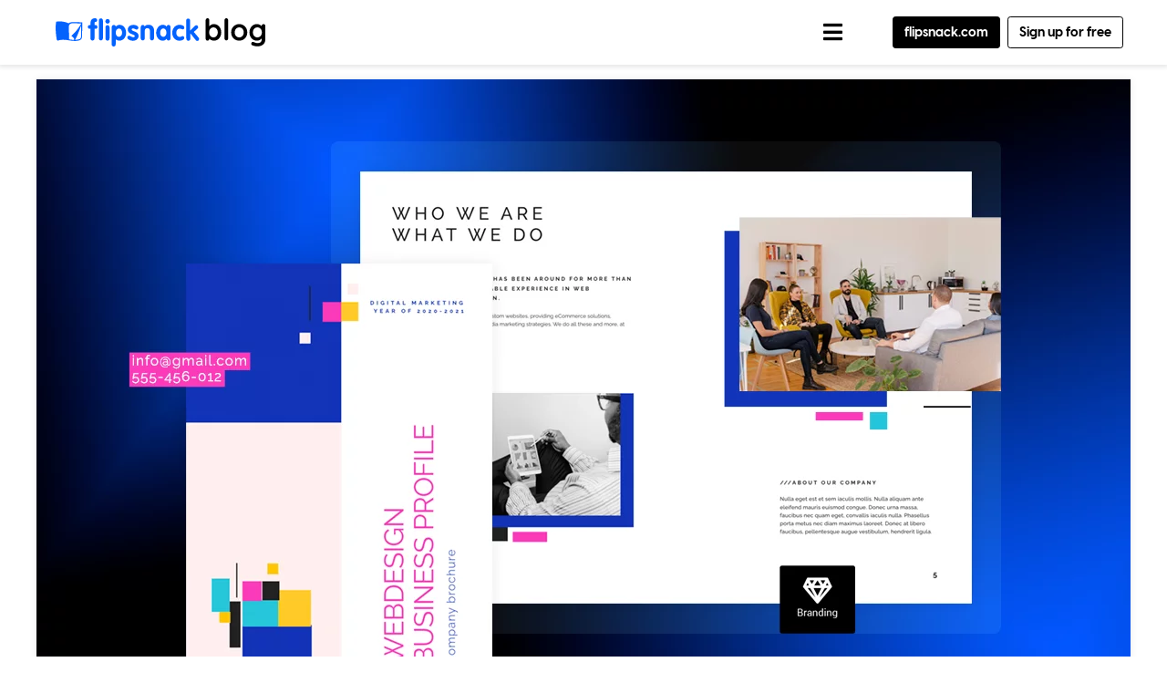

--- FILE ---
content_type: image/svg+xml
request_url: https://blog.flipsnack.com/wp-content/uploads/2022/02/flipsnack-blog-1.svg
body_size: 4405
content:
<svg width="672" height="90" viewBox="0 0 672 90" fill="none" xmlns="http://www.w3.org/2000/svg">
<path d="M75.8146 66.4194C72.0481 67.5218 67.6385 68.1649 62.494 68.4405C66.2605 62.2854 76.7333 38.3083 81.5104 23.1503V56.7734C81.5104 60.9074 80.4998 65.0414 75.8146 66.4194ZM42.8346 66.7869C43.1102 58.9782 42.559 38.9514 42.1916 28.7542C41.5485 8.17611 68.0979 18.0977 81.9697 16.7197V17.0872C74.5285 30.8671 59.5543 48.3217 50.3677 55.8548C61.2079 63.6634 61.5754 68.5324 57.1658 68.5324H56.8902C51.9294 68.1649 47.1523 67.7974 42.8346 66.7869ZM41.4566 16.0766C30.6164 10.5646 12.978 8.54359 1.67846 10.9321C-1.445 26.3657 0.30046 46.8519 2.78085 62.6529C3.88325 70.4615 4.52632 71.5639 10.222 69.8185C32.3618 63.6634 52.0213 75.9735 74.0692 70.4615C81.5104 68.7161 84.2664 64.9496 84.6338 58.1514L85.7362 12.8613C74.4367 13.3206 48.8978 8.91104 41.4566 16.0766ZM259.639 35.9198C257.343 35.9198 252.198 32.1532 248.064 32.1532C245.768 32.1532 243.563 33.2556 243.563 35.9198C243.563 42.0748 265.978 41.0643 265.978 55.7629C265.978 64.3065 258.813 71.1965 247.697 71.1965C240.531 71.1965 229.691 67.1544 229.691 61.183C229.691 59.162 231.712 55.3955 235.111 55.3955C240.256 55.3955 242.277 59.8969 248.432 59.8969C252.474 59.8969 253.576 58.5189 253.576 56.1304C253.576 50.3428 231.161 50.9859 231.161 36.2872C231.161 27.3762 238.326 21.1293 248.524 21.1293C255.322 20.7618 265.151 23.5178 265.151 30.0403C265.059 33.1638 262.671 35.9198 259.639 35.9198ZM111.734 33.1638H108.978C105.579 33.1638 103.191 31.1427 103.191 27.3762C103.191 24.2527 105.488 21.5886 108.978 21.5886H111.734V14.6986C111.734 5.14452 117.522 0 125.331 0C128.73 0 133.139 1.378 133.139 5.78759C133.139 9.55411 131.394 11.2996 128.362 11.2996C126.341 11.2996 124.596 11.2996 124.596 16.1685V21.6805H127.719C131.486 21.6805 133.782 23.0585 133.782 27.4681C133.782 33.2557 131.486 33.2556 127.719 33.2556H124.596V63.3878C124.596 67.8893 121.84 70.5534 118.073 70.5534C114.307 70.5534 111.551 67.7974 111.551 63.3878V33.2556H111.734V33.1638ZM138.559 7.53304C138.559 3.03159 141.315 0.367474 145.082 0.367474C148.848 0.367474 151.604 3.12346 151.604 7.53304V63.0204C151.604 67.5218 148.848 70.186 145.082 70.186C141.315 70.186 138.559 67.43 138.559 63.0204V7.53304ZM173.652 9.55412C173.652 13.5962 170.529 17.0872 166.487 17.0872C162.72 17.0872 159.321 13.6881 159.321 9.55412C159.321 5.78759 162.72 2.38853 166.487 2.38853C170.161 2.29667 173.652 5.78759 173.652 9.55412ZM159.689 29.0298C159.689 24.5283 162.445 21.8642 166.211 21.8642C169.978 21.8642 172.734 24.6202 172.734 29.0298V63.6634C172.734 68.1649 169.978 70.829 166.211 70.829C162.445 70.829 159.689 68.073 159.689 63.6634V29.0298ZM202.866 58.8864C209.664 58.8864 213.063 51.7208 213.063 45.9332C213.063 39.7782 209.664 32.5207 202.866 32.5207C196.068 32.5207 192.669 39.0432 192.669 45.1983C192.669 51.7208 195.7 58.8864 202.866 58.8864ZM179.807 28.3867C179.807 23.8853 182.563 21.2211 186.33 21.2211C190.096 21.2211 192.118 23.2422 192.852 26.7331C195.149 22.691 200.294 20.9455 205.071 20.9455C219.034 20.9455 225.832 33.8987 225.832 46.5763C225.832 58.8864 217.656 70.9209 204.428 70.9209C200.386 70.9209 195.884 69.5429 192.485 66.4194V82.2204C192.485 86.7219 189.729 89.386 185.962 89.386C182.196 89.386 179.44 86.63 179.44 82.2204V28.4786H179.807V28.3867ZM272.868 28.3867C272.868 23.8853 275.624 21.2211 279.391 21.2211C282.79 21.2211 284.811 22.9666 285.178 26.0901C287.475 22.691 291.701 20.5781 297.764 20.5781C307.961 20.5781 315.402 27.1006 315.402 38.0327V62.9285C315.402 67.4299 312.646 70.0941 308.88 70.0941C305.113 70.0941 302.357 67.3381 302.357 62.9285V40.2375C302.357 34.0824 298.591 31.3265 293.814 31.3265C288.394 31.3265 285.638 35.093 285.638 40.2375V62.9285C285.638 67.4299 282.882 70.0941 279.115 70.0941C275.348 70.0941 272.592 67.3381 272.592 62.9285V28.3867H272.868ZM345.259 58.8864C352.057 58.8864 355.18 51.9964 355.18 45.9332C355.18 39.7782 352.057 32.5207 345.259 32.5207C338.093 32.5207 335.062 39.6863 335.062 45.9332C334.694 51.9964 338.185 58.8864 345.259 58.8864ZM368.042 61.918C368.042 65.317 368.042 70.4615 361.979 70.4615C358.212 70.4615 356.558 68.4405 355.915 64.9496C352.516 68.9917 348.474 71.1046 343.697 71.1046C331.479 71.1046 322.292 60.8156 322.292 46.1169C322.292 31.6939 331.754 20.7618 343.697 20.7618C348.474 20.7618 353.159 22.7829 355.915 26.5494C356.191 23.4259 359.039 21.0374 361.979 21.0374C368.042 21.0374 368.042 26.1819 368.042 29.581V61.918ZM407.728 35.1848C404.605 35.1848 401.665 32.7963 397.531 32.7963C390.09 32.7963 386.691 39.3188 386.691 46.2088C386.691 52.7313 390.457 59.162 397.531 59.162C400.654 59.162 405.707 56.406 406.993 56.406C410.117 56.406 412.413 59.162 412.413 62.1936C412.413 69.0835 401.205 71.1046 396.796 71.1046C382.832 71.1046 373.737 59.805 373.737 46.1169C373.737 32.7044 383.2 20.7618 396.796 20.7618C401.94 20.7618 412.413 22.7829 412.413 29.0298C412.872 31.7858 410.851 35.1848 407.728 35.1848ZM418.293 8.17612C418.293 3.67466 421.049 1.01054 424.815 1.01054C428.582 1.01054 431.338 3.76653 431.338 8.17612V38.6758L445.577 24.8958C447.598 22.8747 449.619 22.1398 451.365 22.1398C454.488 22.1398 456.785 25.2633 456.785 27.9274C456.785 29.9485 456.142 31.3264 454.488 33.0719L442.913 43.3609L458.255 61.183C459.357 62.561 460 63.939 460 65.6845C460 69.0835 457.244 71.8395 453.937 71.8395C451.64 71.8395 449.895 70.4615 447.874 67.7974L432.256 48.2299H431.981V64.1228C431.981 68.6242 429.225 71.2883 425.458 71.2883C421.692 71.2883 418.936 68.5323 418.936 64.1228L418.293 8.17612Z" fill="#0362FC"/>
<path d="M507.37 18.4628C511.813 18.4628 515.779 19.5989 519.27 21.8713C522.824 24.0805 525.617 27.1418 527.648 31.0553C529.742 34.9688 530.789 39.5135 530.789 44.6894C530.789 49.8653 529.742 54.4415 527.648 58.4181C525.617 62.3316 522.856 65.4245 519.365 67.6968C515.938 69.906 512.067 71.0106 507.751 71.0106C505.212 71.0106 502.832 70.6004 500.611 69.7798C498.39 68.9592 496.422 67.9177 494.709 66.6553C493.059 65.3929 491.758 64.1305 490.806 62.8681C489.917 61.5426 489.473 60.4379 489.473 59.5543L492.424 58.3234V65.2351C492.424 66.8762 491.884 68.2649 490.806 69.4011C489.727 70.4741 488.362 71.0106 486.712 71.0106C485.062 71.0106 483.697 70.4741 482.618 69.4011C481.539 68.328 481 66.9394 481 65.2351V5.77553C481 4.13439 481.539 2.7773 482.618 1.70425C483.697 0.568083 485.062 0 486.712 0C488.362 0 489.727 0.568083 490.806 1.70425C491.884 2.7773 492.424 4.13439 492.424 5.77553V29.8245L490.806 28.9723C490.806 28.1518 491.25 27.1734 492.138 26.0372C493.027 24.8379 494.233 23.6702 495.756 22.534C497.279 21.3348 499.024 20.3564 500.992 19.5989C503.023 18.8415 505.149 18.4628 507.37 18.4628ZM505.942 28.8777C503.15 28.8777 500.706 29.572 498.612 30.9606C496.517 32.3493 494.867 34.2429 493.661 36.6415C492.519 38.977 491.948 41.6596 491.948 44.6894C491.948 47.656 492.519 50.3702 493.661 52.8319C494.867 55.2305 496.517 57.1241 498.612 58.5128C500.706 59.9014 503.15 60.5957 505.942 60.5957C508.735 60.5957 511.146 59.9014 513.177 58.5128C515.272 57.1241 516.89 55.2305 518.032 52.8319C519.238 50.3702 519.841 47.656 519.841 44.6894C519.841 41.6596 519.238 38.977 518.032 36.6415C516.89 34.2429 515.272 32.3493 513.177 30.9606C511.146 29.572 508.735 28.8777 505.942 28.8777Z" fill="black"/>
<path d="M552.888 64.2883C552.888 65.9294 552.317 67.3181 551.174 68.4543C550.095 69.5273 548.731 70.0638 547.081 70.0638C545.494 70.0638 544.161 69.5273 543.082 68.4543C542.003 67.3181 541.464 65.9294 541.464 64.2883V5.77553C541.464 4.13439 542.003 2.7773 543.082 1.70425C544.225 0.568083 545.621 0 547.271 0C548.921 0 550.254 0.568083 551.269 1.70425C552.348 2.7773 552.888 4.13439 552.888 5.77553V64.2883Z" fill="black"/>
<path d="M614.372 44.784C614.372 49.9599 613.198 54.5362 610.85 58.5128C608.565 62.4262 605.455 65.4876 601.52 67.6968C597.649 69.906 593.301 71.0106 588.478 71.0106C583.654 71.0106 579.275 69.906 575.34 67.6968C571.469 65.4876 568.359 62.4262 566.011 58.5128C563.726 54.5362 562.584 49.9599 562.584 44.784C562.584 39.6082 563.726 35.0635 566.011 31.15C568.359 27.1734 571.469 24.0805 575.34 21.8713C579.275 19.5989 583.654 18.4628 588.478 18.4628C593.301 18.4628 597.649 19.5989 601.52 21.8713C605.455 24.0805 608.565 27.1734 610.85 31.15C613.198 35.0635 614.372 39.6082 614.372 44.784ZM602.948 44.784C602.948 41.5649 602.282 38.7876 600.949 36.4521C599.68 34.0535 597.934 32.1915 595.713 30.866C593.555 29.5404 591.143 28.8777 588.478 28.8777C585.812 28.8777 583.369 29.5404 581.148 30.866C578.99 32.1915 577.244 34.0535 575.912 36.4521C574.642 38.7876 574.008 41.5649 574.008 44.784C574.008 47.9401 574.642 50.7174 575.912 53.116C577.244 55.4514 578.99 57.2819 581.148 58.6075C583.369 59.933 585.812 60.5957 588.478 60.5957C591.143 60.5957 593.555 59.933 595.713 58.6075C597.934 57.2819 599.68 55.4514 600.949 53.116C602.282 50.7174 602.948 47.9401 602.948 44.784Z" fill="black"/>
<path d="M644.773 18.4628C647.439 18.4628 649.882 18.8731 652.103 19.6936C654.325 20.5142 656.229 21.5557 657.815 22.8181C659.465 24.0805 660.735 25.3745 661.623 26.7C662.575 27.9624 663.051 29.0355 663.051 29.9191L660.576 31.15V24.2383C660.576 22.5972 661.116 21.2401 662.194 20.167C663.273 19.0308 664.638 18.4628 666.288 18.4628C667.938 18.4628 669.303 18.9993 670.382 20.0723C671.461 21.1454 672 22.534 672 24.2383V66.3713C672 71.8628 670.794 76.2496 668.382 79.5319C666.034 82.8773 662.924 85.2759 659.053 86.7277C655.181 88.2426 651.024 89 646.582 89C645.312 89 643.662 88.8422 641.631 88.5266C639.601 88.211 637.665 87.8323 635.824 87.3904C633.984 86.9486 632.588 86.5383 631.636 86.1596C629.732 85.339 628.399 84.2975 627.637 83.0351C626.939 81.8358 626.812 80.5418 627.256 79.1532C627.828 77.3227 628.748 76.0603 630.017 75.366C631.286 74.7348 632.619 74.6716 634.016 75.1766C634.65 75.366 635.697 75.7447 637.157 76.3128C638.617 76.8809 640.203 77.3858 641.917 77.8277C643.694 78.3326 645.249 78.5851 646.582 78.5851C651.342 78.5851 654.864 77.6383 657.149 75.7447C659.434 73.8511 660.576 71.2316 660.576 67.8862V59.6489L661.718 60.5011C661.718 61.3216 661.274 62.3316 660.386 63.5309C659.561 64.667 658.387 65.8032 656.863 66.9394C655.404 68.0755 653.658 69.0539 651.627 69.8745C649.596 70.6319 647.439 71.0106 645.154 71.0106C640.648 71.0106 636.586 69.906 632.968 67.6968C629.351 65.4245 626.495 62.3316 624.4 58.4181C622.306 54.4415 621.259 49.8968 621.259 44.784C621.259 39.6082 622.306 35.0635 624.4 31.15C626.495 27.1734 629.319 24.0805 632.873 21.8713C636.427 19.5989 640.394 18.4628 644.773 18.4628ZM646.582 28.8777C643.726 28.8777 641.219 29.572 639.061 30.9606C636.903 32.3493 635.221 34.2429 634.016 36.6415C632.81 39.0401 632.207 41.7543 632.207 44.784C632.207 47.7507 632.81 50.4333 634.016 52.8319C635.221 55.2305 636.903 57.1241 639.061 58.5128C641.219 59.9014 643.726 60.5957 646.582 60.5957C649.501 60.5957 652.04 59.9014 654.198 58.5128C656.356 57.1241 658.037 55.2305 659.243 52.8319C660.449 50.4333 661.052 47.7507 661.052 44.784C661.052 41.7543 660.449 39.0401 659.243 36.6415C658.037 34.2429 656.356 32.3493 654.198 30.9606C652.04 29.572 649.501 28.8777 646.582 28.8777Z" fill="black"/>
</svg>
